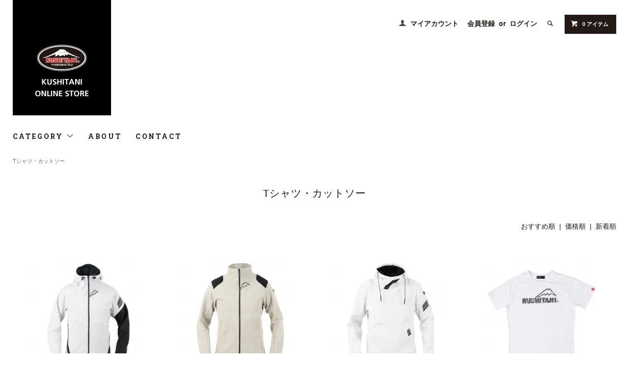

--- FILE ---
content_type: text/html; charset=EUC-JP
request_url: https://www.kushitanionline.com/?mode=cate&cbid=2390519&csid=0
body_size: 9160
content:
<!DOCTYPE html PUBLIC "-//W3C//DTD XHTML 1.0 Transitional//EN" "http://www.w3.org/TR/xhtml1/DTD/xhtml1-transitional.dtd">
<html xmlns:og="http://ogp.me/ns#" xmlns:fb="http://www.facebook.com/2008/fbml" xmlns:mixi="http://mixi-platform.com/ns#" xmlns="http://www.w3.org/1999/xhtml" xml:lang="ja" lang="ja" dir="ltr">
<head>
<meta http-equiv="content-type" content="text/html; charset=euc-jp" />
<meta http-equiv="X-UA-Compatible" content="IE=edge,chrome=1" />
<title>Tシャツ・カットソー - バイク用品｜クシタニオンラインストア KUSHITANI ONLINE STORE</title>
<meta name="Keywords" content="Tシャツ・カットソー,バイク用品,レザージャケット,レーシングスーツ,ライダースジャケット,ツーリング,レース,サーキット走行,motoGP,ガンダム,バイクウェア,ブランド,日本,国産" />
<meta name="Description" content="レーシングスーツ・ライダースジャケットの本格派国産ブランドです。オンラインストアでもツーリングからサーキット走行にまでご使用いただけるモーターサイクルギアを多数取り揃えております。バイク用品をお求めの方は是非一度ご覧下さい。" />
<meta name="Author" content="Kushitani Interactive" />
<meta name="Copyright" content="Kushitani Interactive KUSHITANI TOKYO INC. &amp;amp;amp;amp;#169; 2015" />
<meta http-equiv="content-style-type" content="text/css" />
<meta http-equiv="content-script-type" content="text/javascript" />
<link rel="stylesheet" href="https://www.kushitanionline.com/css/framework/colormekit.css" type="text/css" />
<link rel="stylesheet" href="https://www.kushitanionline.com/css/framework/colormekit-responsive.css" type="text/css" />
<link rel="stylesheet" href="https://img03.shop-pro.jp/PA01002/054/css/23/index.css?cmsp_timestamp=20260113160617" type="text/css" />

<link rel="alternate" type="application/rss+xml" title="rss" href="https://www.kushitanionline.com/?mode=rss" />
<link rel="alternate" media="handheld" type="text/html" href="https://www.kushitanionline.com/?mode=cate&cbid=2390519&csid=0" />
<link rel="shortcut icon" href="https://img03.shop-pro.jp/PA01002/054/favicon.ico?cmsp_timestamp=20260120132156" />
<script type="text/javascript" src="//ajax.googleapis.com/ajax/libs/jquery/1.11.0/jquery.min.js" ></script>
<meta property="og:title" content="Tシャツ・カットソー - バイク用品｜クシタニオンラインストア KUSHITANI ONLINE STORE" />
<meta property="og:description" content="レーシングスーツ・ライダースジャケットの本格派国産ブランドです。オンラインストアでもツーリングからサーキット走行にまでご使用いただけるモーターサイクルギアを多数取り揃えております。バイク用品をお求めの方は是非一度ご覧下さい。" />
<meta property="og:url" content="https://www.kushitanionline.com?mode=cate&cbid=2390519&csid=0" />
<meta property="og:site_name" content="バイク用品｜クシタニオンラインストア KUSHITANI ONLINE STORE" />
<meta property="og:image" content=""/>
<script>
  (function(i,s,o,g,r,a,m){i['GoogleAnalyticsObject']=r;i[r]=i[r]||function(){
  (i[r].q=i[r].q||[]).push(arguments)},i[r].l=1*new Date();a=s.createElement(o),
  m=s.getElementsByTagName(o)[0];a.async=1;a.src=g;m.parentNode.insertBefore(a,m)
  })(window,document,'script','//www.google-analytics.com/analytics.js','ga');

  ga('create', 'UA-40791703-1', 'kushitanionline.com');
  ga('send', 'pageview');

</script>

 <!--JB Tracker--> <script type="text/javascript"> var _paq = _paq || []; (function(){ _paq.push(['clientToken', 'C0rmlBBizfF42KpEy2j%2btXNCifUUZ7WMY7B1FcJsxGQhcCWxQD2gMweV73D42slZ']); var d=document, g=d.createElement('script'), s=d.getElementsByTagName('script')[0]; g.type='text/javascript'; g.async=true; g.defer=true; g.src='https://prod.benchmarkemail.com/tracker.bundle.js?v=1.28.8'; s.parentNode.insertBefore(g,s); })(); </script> <!--/JB Tracker--> 
<script>
  var Colorme = {"page":"product_list","shop":{"account_id":"PA01002054","title":"\u30d0\u30a4\u30af\u7528\u54c1\uff5c\u30af\u30b7\u30bf\u30cb\u30aa\u30f3\u30e9\u30a4\u30f3\u30b9\u30c8\u30a2 KUSHITANI ONLINE STORE"},"basket":{"total_price":0,"items":[]},"customer":{"id":null}};

  (function() {
    function insertScriptTags() {
      var scriptTagDetails = [{"src":"https:\/\/zen.one\/analytics.js?f7c31115cca24e5c84c7535472db2cfb","integrity":"sha384-BoYauKyrc4GFnmzOcZrgm2Wv8OTajVYIut+t1InDPUfZ1Un1MylaXqeN5sW8hRww"}];
      var entry = document.getElementsByTagName('script')[0];

      scriptTagDetails.forEach(function(tagDetail) {
        var script = document.createElement('script');

        script.type = 'text/javascript';
        script.src = tagDetail.src;
        script.async = true;

        if( tagDetail.integrity ) {
          script.integrity = tagDetail.integrity;
          script.setAttribute('crossorigin', 'anonymous');
        }

        entry.parentNode.insertBefore(script, entry);
      })
    }

    window.addEventListener('load', insertScriptTags, false);
  })();
</script><script>
  var Colorme = {"page":"product_list","shop":{"account_id":"PA01002054","title":"\u30d0\u30a4\u30af\u7528\u54c1\uff5c\u30af\u30b7\u30bf\u30cb\u30aa\u30f3\u30e9\u30a4\u30f3\u30b9\u30c8\u30a2 KUSHITANI ONLINE STORE"},"basket":{"total_price":0,"items":[]},"customer":{"id":null}};

  (function() {
    function insertFastScriptTags() {
      var scriptTagDetails = [{"src":"https:\/\/custom-options-assets.colorme.app\/custom-options-es5.js","integrity":null}];
      var entry = document.getElementsByTagName('script')[0];

      scriptTagDetails.forEach(function(tagDetail) {
        var script = document.createElement('script');

        script.type = 'text/javascript';
        script.src = tagDetail.src;
        script.async = true;

        if( tagDetail.integrity ) {
          script.integrity = tagDetail.integrity;
          script.setAttribute('crossorigin', 'anonymous');
        }

        entry.parentNode.insertBefore(script, entry);
      })
    }

    window.addEventListener('DOMContentLoaded', insertFastScriptTags, false);
  })();
</script>

<script async src="https://www.googletagmanager.com/gtag/js?id=G-Z79PJPCVYL"></script>
<script>
  window.dataLayer = window.dataLayer || [];
  function gtag(){dataLayer.push(arguments);}
  gtag('js', new Date());
  
      gtag('config', 'G-Z79PJPCVYL', (function() {
      var config = {};
      if (Colorme && Colorme.customer && Colorme.customer.id != null) {
        config.user_id = Colorme.customer.id;
      }
      return config;
    })());
  
  </script></head>
<body>
<meta name="colorme-acc-payload" content="?st=1&pt=10028&ut=2390519,0&at=PA01002054&v=20260123125655&re=&cn=ad63176d1bd1185e9bdf500c6cc81c7f" width="1" height="1" alt="" /><script>!function(){"use strict";Array.prototype.slice.call(document.getElementsByTagName("script")).filter((function(t){return t.src&&t.src.match(new RegExp("dist/acc-track.js$"))})).forEach((function(t){return document.body.removeChild(t)})),function t(c){var r=arguments.length>1&&void 0!==arguments[1]?arguments[1]:0;if(!(r>=c.length)){var e=document.createElement("script");e.onerror=function(){return t(c,r+1)},e.src="https://"+c[r]+"/dist/acc-track.js?rev=3",document.body.appendChild(e)}}(["acclog001.shop-pro.jp","acclog002.shop-pro.jp"])}();</script><link href="https://fonts.googleapis.com/css?family=Roboto+Slab:400,700" rel="stylesheet" type="text/css">
  <link href="https://img.shop-pro.jp/tmpl_js/78/bxslider/jquery.bxslider.css" rel="stylesheet" type="text/css">
  <script src="https://img.shop-pro.jp/tmpl_js/78/bxslider/jquery.bxslider.min.js"></script>
<script src="https://img.shop-pro.jp/tmpl_js/78/jquery.tile.js"></script>
<script src="https://img.shop-pro.jp/tmpl_js/78/masonry.pkgd.min.js"></script>
<script src="https://img.shop-pro.jp/tmpl_js/78/smoothscroll.js"></script>
<script src="https://img.shop-pro.jp/tmpl_js/78/jquery.ah-placeholder.js"></script>
<script src="https://img.shop-pro.jp/tmpl_js/78/utility_index.js"></script>

<!--[if lte IE 8]>
<div id="wrapper" class="ie8 page--product_list">
<![endif]-->

<div id="wrapper" class="page--product_list">

  <div id="header" class="header__section container">
    <div class="clearfix">
      <h1 class="header__logo header__logo-img">
        <a href="http://www.kushitanionline.com/"><img src="https://img03.shop-pro.jp/PA01002/054/PA01002054.jpg?cmsp_timestamp=20260120132156" alt="バイク用品｜クシタニオンラインストア KUSHITANI ONLINE STORE" /></a>
      </h1>			
		
			
      
      <ul class="header-nav hidden-phone">
       
       <li class="header-nav__unit">
          <i class="icon-b icon-user"></i>
          <a href="https://www.kushitanionline.com/?mode=myaccount" class="header-nav__txt">マイアカウント</a>
        </li>
                              <li class="header-nav__unit">
                              <a href="https://www.kushitanionline.com/customer/signup/new" class="header-nav__txt">会員登録</a>
                &nbsp;or&nbsp;
                          <a href="https://www.kushitanionline.com/?mode=login&shop_back_url=https%3A%2F%2Fwww.kushitanionline.com%2F" class="header-nav__txt">ログイン</a>
            </li>
                          
				
						
        
        <li class="header-nav__unit">
          <i class="icon-b icon-search header__search-switch" data-visible-switch="search-form"></i>
          <form action="https://www.kushitanionline.com/" method="GET" class="header__search-form" data-visible-target="search-form">
            <input type="hidden" name="mode" value="srh" />
            <input type="text" name="keyword" placeholder="商品を検索" class="header__search-form__input" data-search-input="search-form__input" />
          </form>
        </li>
        
        
        <li class="header-nav__unit">
          <a href="https://www.kushitanionline.com/cart/proxy/basket?shop_id=PA01002054&shop_domain=kushitanionline.com" class="btn txt--sm header-nav__btn btn-secondary">
            <i class="icon-w icon-cart"></i>0 アイテム
          </a>
        </li>
        
      </ul>
      
      
            
    </div>
    
    <ul class="global-nav-phone visible-phone">
      <li>
        <a href="javascript:TabBlockToggle('global-nav');">
          <i class="icon-lg-b icon-list"></i>
        </a>
      </li>
      <li>
        <a href="javascript:TabBlockToggle('global-nav__search-form');">
          <i class="icon-lg-b icon-search"></i>
        </a>
      </li>
      <li>
        <a href="javascript:TabBlockToggle('global-nav__user-nav');">
          <i class="icon-lg-b icon-user"></i>
        </a>
      </li>
      <li>
        <a href="https://www.kushitanionline.com/cart/proxy/basket?shop_id=PA01002054&shop_domain=kushitanionline.com">
          <i class="icon-lg-b icon-cart"></i>
        </a>
      </li>
    </ul>
    
    <div>
      <ul class="global-nav clearfix global-nav__pulldown-nav" data-visible-target="global-nav" data-block="tab-content">
        <li class="global-nav__unit global-nav__pulldown">
          <a href="javascript:PulldownToggle('global-nav__product-nav');" class="global-nav__unit__txt">
            CATEGORY <i class="icon-b icon-chevron_thin_down hidden-phone"></i>
          </a>
          
          <div class="visible-phone">
            <ul class="header__pulldown-nav__list">
              
                              <li>
                  <a href="https://www.kushitanionline.com/?mode=cate&cbid=508580&csid=0">
                    レーシングギア
                  </a>
                </li>
                              <li>
                  <a href="https://www.kushitanionline.com/?mode=cate&cbid=8447&csid=0">
                    レザージャケット
                  </a>
                </li>
                              <li>
                  <a href="https://www.kushitanionline.com/?mode=cate&cbid=8448&csid=0">
                    レザーパンツ
                  </a>
                </li>
                              <li>
                  <a href="https://www.kushitanionline.com/?mode=cate&cbid=12065&csid=0">
                    レザージーンズ
                  </a>
                </li>
                              <li>
                  <a href="https://www.kushitanionline.com/?mode=cate&cbid=8446&csid=0">
                    テキスタイルジャケット
                  </a>
                </li>
                              <li>
                  <a href="https://www.kushitanionline.com/?mode=cate&cbid=8449&csid=0">
                    テキスタイルパンツ
                  </a>
                </li>
                              <li>
                  <a href="https://www.kushitanionline.com/?mode=cate&cbid=8450&csid=0">
                    ツーリンググローブ
                  </a>
                </li>
                              <li>
                  <a href="https://www.kushitanionline.com/?mode=cate&cbid=8457&csid=0">
                    ツーリングブーツ
                  </a>
                </li>
                              <li>
                  <a href="https://www.kushitanionline.com/?mode=cate&cbid=722123&csid=0">
                    アンダーウェア
                  </a>
                </li>
                              <li>
                  <a href="https://www.kushitanionline.com/?mode=cate&cbid=8453&csid=0">
                    プロテクター
                  </a>
                </li>
                              <li>
                  <a href="https://www.kushitanionline.com/?mode=cate&cbid=8452&csid=0">
                    バッグ
                  </a>
                </li>
                              <li>
                  <a href="https://www.kushitanionline.com/?mode=cate&cbid=8455&csid=0">
                    レインウェア
                  </a>
                </li>
                              <li>
                  <a href="https://www.kushitanionline.com/?mode=cate&cbid=2390519&csid=0">
                    Tシャツ・カットソー
                  </a>
                </li>
                              <li>
                  <a href="https://www.kushitanionline.com/?mode=cate&cbid=8454&csid=0">
                    小物・雑貨
                  </a>
                </li>
                              <li>
                  <a href="https://www.kushitanionline.com/?mode=cate&cbid=742126&csid=0">
                    メンテナンス用品
                  </a>
                </li>
                              <li>
                  <a href="https://www.kushitanionline.com/?mode=cate&cbid=2866639&csid=0">
                    オフロードウェア
                  </a>
                </li>
                              <li>
                  <a href="https://www.kushitanionline.com/?mode=cate&cbid=415378&csid=0">
                    防寒テキスタイルジャケット
                  </a>
                </li>
                              <li>
                  <a href="https://www.kushitanionline.com/?mode=cate&cbid=415402&csid=0">
                    防寒テキスタイルパンツ
                  </a>
                </li>
                              <li>
                  <a href="https://www.kushitanionline.com/?mode=cate&cbid=415371&csid=0">
                    防寒グローブ
                  </a>
                </li>
                              <li>
                  <a href="https://www.kushitanionline.com/?mode=cate&cbid=415379&csid=0">
                    ミッドレイヤー
                  </a>
                </li>
                              <li>
                  <a href="https://www.kushitanionline.com/?mode=cate&cbid=9573&csid=0">
                    レディース
                  </a>
                </li>
                              <li>
                  <a href="https://www.kushitanionline.com/?mode=cate&cbid=2945209&csid=0">
                    MotoGP応援グッズ
                  </a>
                </li>
                            
              
                              <li>
                  <a href="https://www.kushitanionline.com/?mode=grp&gid=3105056">
                    2025-26秋冬モデル
                  </a>
                </li>
                              <li>
                  <a href="https://www.kushitanionline.com/?mode=grp&gid=3035925">
                    2025春夏モデル
                  </a>
                </li>
                              <li>
                  <a href="https://www.kushitanionline.com/?mode=grp&gid=3001415">
                    2024-25秋冬モデル
                  </a>
                </li>
                              <li>
                  <a href="https://www.kushitanionline.com/?mode=grp&gid=2875232">
                    Peak Design
                  </a>
                </li>
                              <li>
                  <a href="https://www.kushitanionline.com/?mode=grp&gid=2847290">
                    機動戦士ガンダムコラボ商品
                  </a>
                </li>
                          </ul>
          </div>
          
        </li>
        <li class="global-nav__unit">
          <a href="https://kushitanionline.com/?mode=f3" class="global-nav__unit__txt">ABOUT</a>
        </li>
                <li class="global-nav__unit">
          <a href="https://dp00000926.shop-pro.jp/customer/inquiries/new" class="global-nav__unit__txt">CONTACT</a>
        </li>
      </ul>
      <div class="global-nav__pulldown-nav" data-visible-target="global-nav__search-form" data-block="tab-content">
        <form action="https://www.kushitanionline.com/" method="GET" class="header__search-form--phone">
          <input type="hidden" name="mode" value="srh" />
          <input type="text" name="keyword" placeholder="商品を検索" />
          <button class="btn">検索</button>
        </form>
      </div>
      <div class="global-nav__pulldown-nav" data-visible-target="global-nav__user-nav" data-block="tab-content">
        <ul class="header__pulldown-nav__list">
          <li><a href="https://www.kushitanionline.com/?mode=myaccount">マイアカウント</a></li>
                                                    <li><a href="https://www.kushitanionline.com/customer/signup/new">会員登録</a></li>
                            <li><a href="https://www.kushitanionline.com/?mode=login&shop_back_url=https%3A%2F%2Fwww.kushitanionline.com%2F">ログイン</a></li>
                              </ul>
      </div>
    </div>
    <div class="global-nav__pulldown-nav row hidden-phone" data-visible-target="global-nav__product-nav" data-block="tab-content">
      
                                    
                    <ul class="row header__pulldown-nav__list col col-sm-12">
                    <li>
              <a href="https://www.kushitanionline.com/?mode=cate&cbid=508580&csid=0">
                レーシングギア
              </a>
            </li>
                                          <li>
              <a href="https://www.kushitanionline.com/?mode=cate&cbid=8447&csid=0">
                レザージャケット
              </a>
            </li>
                                          <li>
              <a href="https://www.kushitanionline.com/?mode=cate&cbid=8448&csid=0">
                レザーパンツ
              </a>
            </li>
                                          <li>
              <a href="https://www.kushitanionline.com/?mode=cate&cbid=12065&csid=0">
                レザージーンズ
              </a>
            </li>
                                          <li>
              <a href="https://www.kushitanionline.com/?mode=cate&cbid=8446&csid=0">
                テキスタイルジャケット
              </a>
            </li>
                                          <li>
              <a href="https://www.kushitanionline.com/?mode=cate&cbid=8449&csid=0">
                テキスタイルパンツ
              </a>
            </li>
                                          <li>
              <a href="https://www.kushitanionline.com/?mode=cate&cbid=8450&csid=0">
                ツーリンググローブ
              </a>
            </li>
                                          <li>
              <a href="https://www.kushitanionline.com/?mode=cate&cbid=8457&csid=0">
                ツーリングブーツ
              </a>
            </li>
                                          <li>
              <a href="https://www.kushitanionline.com/?mode=cate&cbid=722123&csid=0">
                アンダーウェア
              </a>
            </li>
                                          <li>
              <a href="https://www.kushitanionline.com/?mode=cate&cbid=8453&csid=0">
                プロテクター
              </a>
            </li>
                                          <li>
              <a href="https://www.kushitanionline.com/?mode=cate&cbid=8452&csid=0">
                バッグ
              </a>
            </li>
                  </ul>
          <ul class="row header__pulldown-nav__list col col-sm-12">
                                          <li>
              <a href="https://www.kushitanionline.com/?mode=cate&cbid=8455&csid=0">
                レインウェア
              </a>
            </li>
                                          <li>
              <a href="https://www.kushitanionline.com/?mode=cate&cbid=2390519&csid=0">
                Tシャツ・カットソー
              </a>
            </li>
                                          <li>
              <a href="https://www.kushitanionline.com/?mode=cate&cbid=8454&csid=0">
                小物・雑貨
              </a>
            </li>
                                          <li>
              <a href="https://www.kushitanionline.com/?mode=cate&cbid=742126&csid=0">
                メンテナンス用品
              </a>
            </li>
                                          <li>
              <a href="https://www.kushitanionline.com/?mode=cate&cbid=2866639&csid=0">
                オフロードウェア
              </a>
            </li>
                                          <li>
              <a href="https://www.kushitanionline.com/?mode=cate&cbid=415378&csid=0">
                防寒テキスタイルジャケット
              </a>
            </li>
                                          <li>
              <a href="https://www.kushitanionline.com/?mode=cate&cbid=415402&csid=0">
                防寒テキスタイルパンツ
              </a>
            </li>
                                          <li>
              <a href="https://www.kushitanionline.com/?mode=cate&cbid=415371&csid=0">
                防寒グローブ
              </a>
            </li>
                                          <li>
              <a href="https://www.kushitanionline.com/?mode=cate&cbid=415379&csid=0">
                ミッドレイヤー
              </a>
            </li>
                                          <li>
              <a href="https://www.kushitanionline.com/?mode=cate&cbid=9573&csid=0">
                レディース
              </a>
            </li>
                                          <li>
              <a href="https://www.kushitanionline.com/?mode=cate&cbid=2945209&csid=0">
                MotoGP応援グッズ
              </a>
            </li>
                          </ul>
                    
      
                                                        <ul class="row header__pulldown-nav__list col col-sm-12">
                    <li>
              <a href="https://www.kushitanionline.com/?mode=grp&gid=3105056">
                2025-26秋冬モデル
              </a>
            </li>
                                          <li>
              <a href="https://www.kushitanionline.com/?mode=grp&gid=3035925">
                2025春夏モデル
              </a>
            </li>
                                          <li>
              <a href="https://www.kushitanionline.com/?mode=grp&gid=3001415">
                2024-25秋冬モデル
              </a>
            </li>
                                          <li>
              <a href="https://www.kushitanionline.com/?mode=grp&gid=2875232">
                Peak Design
              </a>
            </li>
                                          <li>
              <a href="https://www.kushitanionline.com/?mode=grp&gid=2847290">
                機動戦士ガンダムコラボ商品
              </a>
            </li>
                          </ul>
                    
    </div>
  </div>
      <div class="container">
  
  <div class="topicpath-nav">
    <ul>
                        <li><a href="?mode=cate&cbid=2390519&csid=0">Tシャツ・カットソー</a></li>
                          </ul>
  </div>
  

  <h2 class="section__title-h2">
          Tシャツ・カットソー
      </h2>

  
    

  
    

  
    

  
    

      
    <p class="product-list__sort">
      おすすめ順
            &nbsp;|&nbsp;
              <a href="?mode=cate&cbid=2390519&csid=0&sort=p">価格順</a>      &nbsp;|&nbsp;
              <a href="?mode=cate&cbid=2390519&csid=0&sort=n">新着順</a>    </p>
    
    
    <ul class="row product-list section__block">
              <li class="col col-lg-3 col-sm-4 col-xs-12 product-list__unit">
          <div class="product-list__unit__inner">
            <a href="?pid=183837294">
                              <img src="https://img03.shop-pro.jp/PA01002/054/product/183837294_th.jpg?cmsp_timestamp=20250131171253" alt="レブロフーディー" class="product-list__photo" />
                          </a>
            <a href="?pid=183837294" class="product-list__name product-list__text">
              レブロフーディー
            </a>
                          <p class="product-list__expl product-list__text">
                着心地にこだわった独自素材を使い、スポーティさを高めたMIDフーディー<br>MID Hoodie crafted with a unique fabric focused on comfort, enhancing its sporty appeal
              </p>
                        <p>
                                              <span class="product-list__price product-list__text">
                  18,150円(本体16,500円、税1,650円)
                </span>
                                          </p>
          </div>
        </li>
              <li class="col col-lg-3 col-sm-4 col-xs-12 product-list__unit">
          <div class="product-list__unit__inner">
            <a href="?pid=183837337">
                              <img src="https://img03.shop-pro.jp/PA01002/054/product/183837337_th.jpg?cmsp_timestamp=20250131173315" alt="アーカナトラックジャケット" class="product-list__photo" />
                          </a>
            <a href="?pid=183837337" class="product-list__name product-list__text">
              アーカナトラックジャケット
            </a>
                          <p class="product-list__expl product-list__text">
                独自素材の快適な着心地と、ダイヤ柄ステッチが特徴のMIDトラックジャケット<br>MID Track Jacket featuring a comfortable fit from our exclusive fabric and diamond-pattern stitching
              </p>
                        <p>
                                              <span class="product-list__price product-list__text">
                  17,050円(本体15,500円、税1,550円)
                </span>
                                          </p>
          </div>
        </li>
              <li class="col col-lg-3 col-sm-4 col-xs-12 product-list__unit">
          <div class="product-list__unit__inner">
            <a href="?pid=183837366">
                              <img src="https://img03.shop-pro.jp/PA01002/054/product/183837366_th.jpg?cmsp_timestamp=20250131175631" alt="プルアップパーカー" class="product-list__photo" />
                          </a>
            <a href="?pid=183837366" class="product-list__name product-list__text">
              プルアップパーカー
            </a>
                          <p class="product-list__expl product-list__text">
                独自開発素材の快適な着心地と、ダイヤ柄ステッチが映えるMIDパーカー<br>MID hoodie featuring comfortable wear from our proprietary fabric and diamond-pattern stitching that stands out
              </p>
                        <p>
                                              <span class="product-list__price product-list__text">
                  14,850円(本体13,500円、税1,350円)
                </span>
                                          </p>
          </div>
        </li>
              <li class="col col-lg-3 col-sm-4 col-xs-12 product-list__unit">
          <div class="product-list__unit__inner">
            <a href="?pid=183837382">
                              <img src="https://img03.shop-pro.jp/PA01002/054/product/183837382_th.jpg?cmsp_timestamp=20250131180701" alt="フローTシャツ" class="product-list__photo" />
                          </a>
            <a href="?pid=183837382" class="product-list__name product-list__text">
              フローTシャツ
            </a>
                          <p class="product-list__expl product-list__text">
                吸汗速乾素材にカスレロゴを配した、シンプルで使いやすいTシャツ<br>A simple, easy-to-wear T-shirt featuring a faded logo on moisture-wicking, quick-drying fabric
              </p>
                        <p>
                                              <span class="product-list__price product-list__text">
                  4,950円(本体4,500円、税450円)
                </span>
                                          </p>
          </div>
        </li>
              <li class="col col-lg-3 col-sm-4 col-xs-12 product-list__unit">
          <div class="product-list__unit__inner">
            <a href="?pid=183837410">
                              <img src="https://img03.shop-pro.jp/PA01002/054/product/183837410_th.jpg?cmsp_timestamp=20250206135803" alt="アクアロングTシャツ" class="product-list__photo" />
                          </a>
            <a href="?pid=183837410" class="product-list__name product-list__text">
              アクアロングTシャツ
            </a>
                          <p class="product-list__expl product-list__text">
                冷感アクアナイロン採用で快適性を追求した、機能性ロングTシャツ<br>Functional long-sleeve T-shirt designed for comfort with cooling Aqua Nylon fabric
              </p>
                        <p>
                                              <span class="product-list__price product-list__text">
                  9,680円(本体8,800円、税880円)
                </span>
                                          </p>
          </div>
        </li>
              <li class="col col-lg-3 col-sm-4 col-xs-12 product-list__unit">
          <div class="product-list__unit__inner">
            <a href="?pid=183837430">
                              <img src="https://img03.shop-pro.jp/PA01002/054/product/183837430_th.jpg?cmsp_timestamp=20250206140806" alt="アクアポロシャツ" class="product-list__photo" />
                          </a>
            <a href="?pid=183837430" class="product-list__name product-list__text">
              アクアポロシャツ
            </a>
                          <p class="product-list__expl product-list__text">
                冷感アクアナイロンで快適、機能性に優れたメランジ柄ポロシャツ<br>Cool-to-the-touch Aqua Nylon for comfort, a functional melange-patterned polo shirt
              </p>
                        <p>
                                              <span class="product-list__price product-list__text">
                  9,680円(本体8,800円、税880円)
                </span>
                                          </p>
          </div>
        </li>
              <li class="col col-lg-3 col-sm-4 col-xs-12 product-list__unit">
          <div class="product-list__unit__inner">
            <a href="?pid=183837941">
                              <img src="https://img03.shop-pro.jp/PA01002/054/product/183837941_th.jpg?cmsp_timestamp=20250131184029" alt="46worksアーカナトラックジャケット" class="product-list__photo" />
                          </a>
            <a href="?pid=183837941" class="product-list__name product-list__text">
              46worksアーカナトラックジャケット
            </a>
                          <p class="product-list__expl product-list__text">
                独自開発素材の快適な着心地と、ダイヤ柄ステッチが特徴の46works MIDトラックジャケット<br>The 46works MID Track Jacket features a comfortable fit from our proprietary fabric and signature diamond-pattern stitching.
              </p>
                        <p>
                                              <span class="product-list__price product-list__text">
                  18,150円(本体16,500円、税1,650円)
                </span>
                                          </p>
          </div>
        </li>
              <li class="col col-lg-3 col-sm-4 col-xs-12 product-list__unit">
          <div class="product-list__unit__inner">
            <a href="?pid=183837963">
                              <img src="https://img03.shop-pro.jp/PA01002/054/product/183837963_th.jpg?cmsp_timestamp=20250131182703" alt="46worksプルアップパーカー" class="product-list__photo" />
                          </a>
            <a href="?pid=183837963" class="product-list__name product-list__text">
              46worksプルアップパーカー
            </a>
                          <p class="product-list__expl product-list__text">
                独自開発素材で快適な着心地を実現した46works MIDプルアップパーカー<br>46works MID Pullover Hoodie: Comfortable fit achieved with proprietary fabric
              </p>
                        <p>
                                              <span class="product-list__price product-list__text">
                  16,500円(本体15,000円、税1,500円)
                </span>
                                          </p>
          </div>
        </li>
              <li class="col col-lg-3 col-sm-4 col-xs-12 product-list__unit">
          <div class="product-list__unit__inner">
            <a href="?pid=183838011">
                              <img src="https://img03.shop-pro.jp/PA01002/054/product/183838011_th.jpg?cmsp_timestamp=20250131181508" alt="46worksフローTシャツ" class="product-list__photo" />
                          </a>
            <a href="?pid=183838011" class="product-list__name product-list__text">
              46worksフローTシャツ
            </a>
                          <p class="product-list__expl product-list__text">
                吸汗速乾素材にスケッチロゴを配した、46worksのシンプルTシャツ<br>46works' simple T-shirt featuring a sketch logo on moisture-wicking quick-dry fabric
              </p>
                        <p>
                                              <span class="product-list__price product-list__text">
                  5,500円(本体5,000円、税500円)
                </span>
                                          </p>
          </div>
        </li>
              <li class="col col-lg-3 col-sm-4 col-xs-12 product-list__unit">
          <div class="product-list__unit__inner">
            <a href="?pid=184786639">
                              <img src="https://img03.shop-pro.jp/PA01002/054/product/184786639_th.jpg?cmsp_timestamp=20250206133519" alt="アクアTシャツ" class="product-list__photo" />
                          </a>
            <a href="?pid=184786639" class="product-list__name product-list__text">
              アクアTシャツ
            </a>
                          <p class="product-list__expl product-list__text">
                冷感アクアナイロンで快適、機能性に優れたメランジ柄Tシャツ<br>Cool-to-the-touch Aqua Nylon for comfort, a functional melange-patterned T-shirt
              </p>
                        <p>
                                              <span class="product-list__price product-list__text">
                  8,250円(本体7,500円、税750円)
                </span>
                                          </p>
          </div>
        </li>
              <li class="col col-lg-3 col-sm-4 col-xs-12 product-list__unit">
          <div class="product-list__unit__inner">
            <a href="?pid=187693001">
                              <img src="https://img03.shop-pro.jp/PA01002/054/product/187693001_th.jpg?cmsp_timestamp=20250814181609" alt="46works トレーナー" class="product-list__photo" />
                          </a>
            <a href="?pid=187693001" class="product-list__name product-list__text">
              46works トレーナー
            </a>
                          <p class="product-list__expl product-list__text">
                厚手凹凸素材で肌触り快適なオーバーサイズトレーナー<br>Oversized sweatshirt made from thick, textured fabric for a comfortable feel against the skin.
              </p>
                        <p>
                                              <span class="product-list__price product-list__text">
                  18,700円(本体17,000円、税1,700円)
                </span>
                                          </p>
          </div>
        </li>
              <li class="col col-lg-3 col-sm-4 col-xs-12 product-list__unit">
          <div class="product-list__unit__inner">
            <a href="?pid=187693065">
                              <img src="https://img03.shop-pro.jp/PA01002/054/product/187693065_th.jpg?cmsp_timestamp=20250814180014" alt="46works ロングTシャツ" class="product-list__photo" />
                          </a>
            <a href="?pid=187693065" class="product-list__name product-list__text">
              46works ロングTシャツ
            </a>
                          <p class="product-list__expl product-list__text">
                表情豊かな杢調生地を採用した46worksダブルネームロングTシャツ<br>46works double-name long T-shirt made from expressive woodgrain fabric
              </p>
                        <p>
                                              <span class="product-list__price product-list__text">
                  7,150円(本体6,500円、税650円)
                </span>
                                          </p>
          </div>
        </li>
          </ul>
    
    
    <div class="pagenation">
      <ul class="pagenation__list">
        <li class="pagenation__unit">
                      <span>&lt;</span>
                  </li>
                  <li class="pagenation__unit">
                                      <span>1</span>
                                  </li>
                  <li class="pagenation__unit">
                                      <a href="?mode=cate&cbid=2390519&csid=0&page=2">2</a>
                                  </li>
                <li class="pagenation__unit">
                      <a href="?mode=cate&cbid=2390519&csid=0&page=2">&gt;</a>
                  </li>
      </ul>
      <p class="pagenation__info">
        22商品中&nbsp;1～12商品
      </p>
    </div>
    
  
  
    

  
    

  
    

</div>

<script src="https://img.shop-pro.jp/tmpl_js/78/utility_product_list.js"></script>        
    <div class="carousel-slide container section__block">
      <h2 class="section__title-h2">MOST RECENTLY VIEWED</h2>
              <p class="txt--not-applicable">最近チェックした商品はまだありません。</p>
          </div>
    
    <div id="footer" class="footer__section">
                            <div class="footer__guide">
        <div class="row container">
          <div class="guide__col col col-md-12 col-lg-6">
            <h2 class="guide__h2">配送・送料について</h2>
            <div data-masonry="guide">
                              <div class="guide__unit col col-md-6 col-sm-12 col-lg-6">
                  <h3 class="guide__h3 h3">佐川急便</h3>
                  <div>
                                        配送料：全国一律1,100円(税込)<br />
22,000円(税込)以上ご注文いただいた場合、送料が無料になります。&nbsp;
                  </div>
                </div>
                          </div>
          </div>
          <div class="guide__col col col-md-12 col-lg-6">
            <h2 class="guide__h2">支払い方法について</h2>
            <div data-masonry="guide">
                              <div class="guide__unit col col-md-6 col-sm-12 col-lg-6">
                  <h3 class="guide__h3 h3">Amazon Pay</h3>
                  <div>
                                                            クシタニオンラインストアのポイント付与をご希望の場合には、お支払い確定前にオンラインストアへのログインをお済ませください。&nbsp;
                  </div>
                </div>
                              <div class="guide__unit col col-md-6 col-sm-12 col-lg-6">
                  <h3 class="guide__h3 h3">クレジット</h3>
                  <div>
                                                              <img class='payment_img' src='https://img.shop-pro.jp/common/card2.gif'><img class='payment_img' src='https://img.shop-pro.jp/common/card6.gif'><img class='payment_img' src='https://img.shop-pro.jp/common/card18.gif'><img class='payment_img' src='https://img.shop-pro.jp/common/card0.gif'><img class='payment_img' src='https://img.shop-pro.jp/common/card9.gif'><br />
                                        一括払いのみ承ります。分割払い、リボ払い、ボーナス一括払いにはご対応いたしかねます。&nbsp;
                  </div>
                </div>
                              <div class="guide__unit col col-md-6 col-sm-12 col-lg-6">
                  <h3 class="guide__h3 h3">代金引換</h3>
                  <div>
                                                            代金は配送業者のドライバーにお支払いください。<br />
代引き手数料は無料です。&nbsp;
                  </div>
                </div>
                          </div>
          </div>
                  </div>
        <div class="container clearfix">
          <a href="#wrapper" class="btn btn-pagetop btn-block">
            <i class="icon-lg-w icon-chevron_thin_up"></i>
          </a>
        </div>
      </div>
        <div class="footer__nav">
      <div class="row container">
                        <div class="row col col-lg-12 col-md-12">
          <h3 class="footer-nav__title">MORE INFO</h3>
          <ul class="footer-nav__col col col-lg-4 col-sm-12">
            <li><a href="http://www.kushitanionline.com/">ホーム</a></li>
						
						   
            <!--                               <li><a href="https://www.kushitanionline.com/?mode=f2">サイズチャート</a></li>
                           -->
            
						
						<li><a href="https://kushitanionline.com/?mode=f3&_gl=1*1gs91ix*_ga*MzIzMzkwNzE4LjE3NjI4NDk5MTQ.*_ga_Z79PJPCVYL*czE3NjI5MzMxNjYkbzI4JGcxJHQxNzYyOTMzNDExJGozMiRsMCRoMA..">お買い物ガイド</a></li>
				            
          
            <li><a href="https://www.kushitanionline.com/?mode=sk#info">特定商取引法に基づく表記</a></li>
            <li><a href="https://www.kushitanionline.com/?mode=privacy">プライバシーポリシー</a></li>
            <li><a href="https://dp00000926.shop-pro.jp/customer/inquiries/new">お問い合わせ</a></li>
								<li><a href="https://kushitanionline.com/?mode=f2">サイズチャート</a></li>
										<li><a href="http://www.kushitani.co.jp/" target="_blank">KUSHITANI OFFICIAL WEBSITE</a></li>
       <li><a href="https://twitter.com/KUSHITANIONLINE" target="_blank"><img src="https://www.kushitani.co.jp/pic/xicon.png" width="24px"></a> 	<a href="https://twitter.com/KUSHITANIONLINE" target="_blank">@KUSHITANIONLINE</a></li>
						
					
					</ul>
          <ul class="footer-nav__col col col-lg-4 col-sm-12">	
           
         <!-- <li><a href="https://www.kushitanionline.com/?mode=myaccount">マイアカウントログイン</a></li>
                                                            <li><a href="https://www.kushitanionline.com/customer/signup/new">新規会員登録</a></li>
						                           <li><a href="https://www.kushitanionline.com/?mode=login&shop_back_url=https%3A%2F%2Fwww.kushitanionline.com%2F">ログイン</a></li>
                          						
					                           <li><a href="https://dp00000926.shop-pro.jp/customer/newsletter/subscriptions/new">メルマガ登録・解除</a></li>
                        <li class="hidden-phone"><a href="https://www.kushitanionline.com/?mode=rss">RSS</a>&nbsp;/&nbsp;<a href="https://www.kushitanionline.com/?mode=atom">ATOM</a></li>
                          <li class="hidden-phone">
                <img src="https://img03.shop-pro.jp/PA01002/054/qrcode.jpg?cmsp_timestamp=20260120132156" />
              </li>
             -->
          </ul>
          <ul class="footer-nav__col col col-lg-4 col-sm-12">
            
          <!--                                <li><a href="https://www.kushitanionline.com/?mode=f2">サイズチャート</a></li>
                          -->
            
          </ul>
        </div>
      </div>
      <div class="footer__copyright container row">
        安全の世界を創造します。バイク用品のクシタニ
        <p class="copyright__powered-by col col-sm-12">
            KUSHITANI INTERACTIVE Copyright All Rights Reserved. (C) 2025
        </p>
      </div>
    </div>
  </div>
</div><script type="text/javascript" src="https://www.kushitanionline.com/js/cart.js" ></script>
<script type="text/javascript" src="https://www.kushitanionline.com/js/async_cart_in.js" ></script>
<script type="text/javascript" src="https://www.kushitanionline.com/js/product_stock.js" ></script>
<script type="text/javascript" src="https://www.kushitanionline.com/js/js.cookie.js" ></script>
<script type="text/javascript" src="https://www.kushitanionline.com/js/favorite_button.js" ></script>
</body></html>